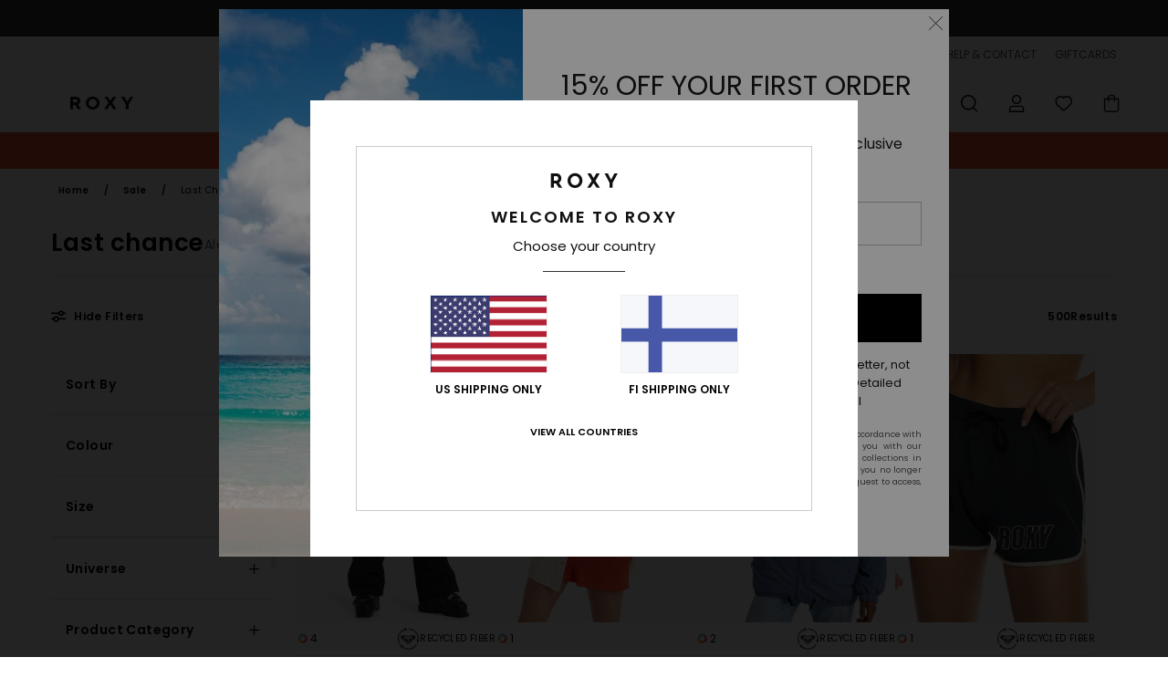

--- FILE ---
content_type: text/html; charset=utf-8
request_url: https://www.google.com/recaptcha/api2/anchor?ar=1&k=6LdbGqMhAAAAAEhO9hjAnVnXIn3cEFF79iDn8XAt&co=aHR0cHM6Ly93d3cucm94eS5maTo0NDM.&hl=en&v=PoyoqOPhxBO7pBk68S4YbpHZ&size=invisible&anchor-ms=20000&execute-ms=30000&cb=4w6xhgnbptt5
body_size: 48670
content:
<!DOCTYPE HTML><html dir="ltr" lang="en"><head><meta http-equiv="Content-Type" content="text/html; charset=UTF-8">
<meta http-equiv="X-UA-Compatible" content="IE=edge">
<title>reCAPTCHA</title>
<style type="text/css">
/* cyrillic-ext */
@font-face {
  font-family: 'Roboto';
  font-style: normal;
  font-weight: 400;
  font-stretch: 100%;
  src: url(//fonts.gstatic.com/s/roboto/v48/KFO7CnqEu92Fr1ME7kSn66aGLdTylUAMa3GUBHMdazTgWw.woff2) format('woff2');
  unicode-range: U+0460-052F, U+1C80-1C8A, U+20B4, U+2DE0-2DFF, U+A640-A69F, U+FE2E-FE2F;
}
/* cyrillic */
@font-face {
  font-family: 'Roboto';
  font-style: normal;
  font-weight: 400;
  font-stretch: 100%;
  src: url(//fonts.gstatic.com/s/roboto/v48/KFO7CnqEu92Fr1ME7kSn66aGLdTylUAMa3iUBHMdazTgWw.woff2) format('woff2');
  unicode-range: U+0301, U+0400-045F, U+0490-0491, U+04B0-04B1, U+2116;
}
/* greek-ext */
@font-face {
  font-family: 'Roboto';
  font-style: normal;
  font-weight: 400;
  font-stretch: 100%;
  src: url(//fonts.gstatic.com/s/roboto/v48/KFO7CnqEu92Fr1ME7kSn66aGLdTylUAMa3CUBHMdazTgWw.woff2) format('woff2');
  unicode-range: U+1F00-1FFF;
}
/* greek */
@font-face {
  font-family: 'Roboto';
  font-style: normal;
  font-weight: 400;
  font-stretch: 100%;
  src: url(//fonts.gstatic.com/s/roboto/v48/KFO7CnqEu92Fr1ME7kSn66aGLdTylUAMa3-UBHMdazTgWw.woff2) format('woff2');
  unicode-range: U+0370-0377, U+037A-037F, U+0384-038A, U+038C, U+038E-03A1, U+03A3-03FF;
}
/* math */
@font-face {
  font-family: 'Roboto';
  font-style: normal;
  font-weight: 400;
  font-stretch: 100%;
  src: url(//fonts.gstatic.com/s/roboto/v48/KFO7CnqEu92Fr1ME7kSn66aGLdTylUAMawCUBHMdazTgWw.woff2) format('woff2');
  unicode-range: U+0302-0303, U+0305, U+0307-0308, U+0310, U+0312, U+0315, U+031A, U+0326-0327, U+032C, U+032F-0330, U+0332-0333, U+0338, U+033A, U+0346, U+034D, U+0391-03A1, U+03A3-03A9, U+03B1-03C9, U+03D1, U+03D5-03D6, U+03F0-03F1, U+03F4-03F5, U+2016-2017, U+2034-2038, U+203C, U+2040, U+2043, U+2047, U+2050, U+2057, U+205F, U+2070-2071, U+2074-208E, U+2090-209C, U+20D0-20DC, U+20E1, U+20E5-20EF, U+2100-2112, U+2114-2115, U+2117-2121, U+2123-214F, U+2190, U+2192, U+2194-21AE, U+21B0-21E5, U+21F1-21F2, U+21F4-2211, U+2213-2214, U+2216-22FF, U+2308-230B, U+2310, U+2319, U+231C-2321, U+2336-237A, U+237C, U+2395, U+239B-23B7, U+23D0, U+23DC-23E1, U+2474-2475, U+25AF, U+25B3, U+25B7, U+25BD, U+25C1, U+25CA, U+25CC, U+25FB, U+266D-266F, U+27C0-27FF, U+2900-2AFF, U+2B0E-2B11, U+2B30-2B4C, U+2BFE, U+3030, U+FF5B, U+FF5D, U+1D400-1D7FF, U+1EE00-1EEFF;
}
/* symbols */
@font-face {
  font-family: 'Roboto';
  font-style: normal;
  font-weight: 400;
  font-stretch: 100%;
  src: url(//fonts.gstatic.com/s/roboto/v48/KFO7CnqEu92Fr1ME7kSn66aGLdTylUAMaxKUBHMdazTgWw.woff2) format('woff2');
  unicode-range: U+0001-000C, U+000E-001F, U+007F-009F, U+20DD-20E0, U+20E2-20E4, U+2150-218F, U+2190, U+2192, U+2194-2199, U+21AF, U+21E6-21F0, U+21F3, U+2218-2219, U+2299, U+22C4-22C6, U+2300-243F, U+2440-244A, U+2460-24FF, U+25A0-27BF, U+2800-28FF, U+2921-2922, U+2981, U+29BF, U+29EB, U+2B00-2BFF, U+4DC0-4DFF, U+FFF9-FFFB, U+10140-1018E, U+10190-1019C, U+101A0, U+101D0-101FD, U+102E0-102FB, U+10E60-10E7E, U+1D2C0-1D2D3, U+1D2E0-1D37F, U+1F000-1F0FF, U+1F100-1F1AD, U+1F1E6-1F1FF, U+1F30D-1F30F, U+1F315, U+1F31C, U+1F31E, U+1F320-1F32C, U+1F336, U+1F378, U+1F37D, U+1F382, U+1F393-1F39F, U+1F3A7-1F3A8, U+1F3AC-1F3AF, U+1F3C2, U+1F3C4-1F3C6, U+1F3CA-1F3CE, U+1F3D4-1F3E0, U+1F3ED, U+1F3F1-1F3F3, U+1F3F5-1F3F7, U+1F408, U+1F415, U+1F41F, U+1F426, U+1F43F, U+1F441-1F442, U+1F444, U+1F446-1F449, U+1F44C-1F44E, U+1F453, U+1F46A, U+1F47D, U+1F4A3, U+1F4B0, U+1F4B3, U+1F4B9, U+1F4BB, U+1F4BF, U+1F4C8-1F4CB, U+1F4D6, U+1F4DA, U+1F4DF, U+1F4E3-1F4E6, U+1F4EA-1F4ED, U+1F4F7, U+1F4F9-1F4FB, U+1F4FD-1F4FE, U+1F503, U+1F507-1F50B, U+1F50D, U+1F512-1F513, U+1F53E-1F54A, U+1F54F-1F5FA, U+1F610, U+1F650-1F67F, U+1F687, U+1F68D, U+1F691, U+1F694, U+1F698, U+1F6AD, U+1F6B2, U+1F6B9-1F6BA, U+1F6BC, U+1F6C6-1F6CF, U+1F6D3-1F6D7, U+1F6E0-1F6EA, U+1F6F0-1F6F3, U+1F6F7-1F6FC, U+1F700-1F7FF, U+1F800-1F80B, U+1F810-1F847, U+1F850-1F859, U+1F860-1F887, U+1F890-1F8AD, U+1F8B0-1F8BB, U+1F8C0-1F8C1, U+1F900-1F90B, U+1F93B, U+1F946, U+1F984, U+1F996, U+1F9E9, U+1FA00-1FA6F, U+1FA70-1FA7C, U+1FA80-1FA89, U+1FA8F-1FAC6, U+1FACE-1FADC, U+1FADF-1FAE9, U+1FAF0-1FAF8, U+1FB00-1FBFF;
}
/* vietnamese */
@font-face {
  font-family: 'Roboto';
  font-style: normal;
  font-weight: 400;
  font-stretch: 100%;
  src: url(//fonts.gstatic.com/s/roboto/v48/KFO7CnqEu92Fr1ME7kSn66aGLdTylUAMa3OUBHMdazTgWw.woff2) format('woff2');
  unicode-range: U+0102-0103, U+0110-0111, U+0128-0129, U+0168-0169, U+01A0-01A1, U+01AF-01B0, U+0300-0301, U+0303-0304, U+0308-0309, U+0323, U+0329, U+1EA0-1EF9, U+20AB;
}
/* latin-ext */
@font-face {
  font-family: 'Roboto';
  font-style: normal;
  font-weight: 400;
  font-stretch: 100%;
  src: url(//fonts.gstatic.com/s/roboto/v48/KFO7CnqEu92Fr1ME7kSn66aGLdTylUAMa3KUBHMdazTgWw.woff2) format('woff2');
  unicode-range: U+0100-02BA, U+02BD-02C5, U+02C7-02CC, U+02CE-02D7, U+02DD-02FF, U+0304, U+0308, U+0329, U+1D00-1DBF, U+1E00-1E9F, U+1EF2-1EFF, U+2020, U+20A0-20AB, U+20AD-20C0, U+2113, U+2C60-2C7F, U+A720-A7FF;
}
/* latin */
@font-face {
  font-family: 'Roboto';
  font-style: normal;
  font-weight: 400;
  font-stretch: 100%;
  src: url(//fonts.gstatic.com/s/roboto/v48/KFO7CnqEu92Fr1ME7kSn66aGLdTylUAMa3yUBHMdazQ.woff2) format('woff2');
  unicode-range: U+0000-00FF, U+0131, U+0152-0153, U+02BB-02BC, U+02C6, U+02DA, U+02DC, U+0304, U+0308, U+0329, U+2000-206F, U+20AC, U+2122, U+2191, U+2193, U+2212, U+2215, U+FEFF, U+FFFD;
}
/* cyrillic-ext */
@font-face {
  font-family: 'Roboto';
  font-style: normal;
  font-weight: 500;
  font-stretch: 100%;
  src: url(//fonts.gstatic.com/s/roboto/v48/KFO7CnqEu92Fr1ME7kSn66aGLdTylUAMa3GUBHMdazTgWw.woff2) format('woff2');
  unicode-range: U+0460-052F, U+1C80-1C8A, U+20B4, U+2DE0-2DFF, U+A640-A69F, U+FE2E-FE2F;
}
/* cyrillic */
@font-face {
  font-family: 'Roboto';
  font-style: normal;
  font-weight: 500;
  font-stretch: 100%;
  src: url(//fonts.gstatic.com/s/roboto/v48/KFO7CnqEu92Fr1ME7kSn66aGLdTylUAMa3iUBHMdazTgWw.woff2) format('woff2');
  unicode-range: U+0301, U+0400-045F, U+0490-0491, U+04B0-04B1, U+2116;
}
/* greek-ext */
@font-face {
  font-family: 'Roboto';
  font-style: normal;
  font-weight: 500;
  font-stretch: 100%;
  src: url(//fonts.gstatic.com/s/roboto/v48/KFO7CnqEu92Fr1ME7kSn66aGLdTylUAMa3CUBHMdazTgWw.woff2) format('woff2');
  unicode-range: U+1F00-1FFF;
}
/* greek */
@font-face {
  font-family: 'Roboto';
  font-style: normal;
  font-weight: 500;
  font-stretch: 100%;
  src: url(//fonts.gstatic.com/s/roboto/v48/KFO7CnqEu92Fr1ME7kSn66aGLdTylUAMa3-UBHMdazTgWw.woff2) format('woff2');
  unicode-range: U+0370-0377, U+037A-037F, U+0384-038A, U+038C, U+038E-03A1, U+03A3-03FF;
}
/* math */
@font-face {
  font-family: 'Roboto';
  font-style: normal;
  font-weight: 500;
  font-stretch: 100%;
  src: url(//fonts.gstatic.com/s/roboto/v48/KFO7CnqEu92Fr1ME7kSn66aGLdTylUAMawCUBHMdazTgWw.woff2) format('woff2');
  unicode-range: U+0302-0303, U+0305, U+0307-0308, U+0310, U+0312, U+0315, U+031A, U+0326-0327, U+032C, U+032F-0330, U+0332-0333, U+0338, U+033A, U+0346, U+034D, U+0391-03A1, U+03A3-03A9, U+03B1-03C9, U+03D1, U+03D5-03D6, U+03F0-03F1, U+03F4-03F5, U+2016-2017, U+2034-2038, U+203C, U+2040, U+2043, U+2047, U+2050, U+2057, U+205F, U+2070-2071, U+2074-208E, U+2090-209C, U+20D0-20DC, U+20E1, U+20E5-20EF, U+2100-2112, U+2114-2115, U+2117-2121, U+2123-214F, U+2190, U+2192, U+2194-21AE, U+21B0-21E5, U+21F1-21F2, U+21F4-2211, U+2213-2214, U+2216-22FF, U+2308-230B, U+2310, U+2319, U+231C-2321, U+2336-237A, U+237C, U+2395, U+239B-23B7, U+23D0, U+23DC-23E1, U+2474-2475, U+25AF, U+25B3, U+25B7, U+25BD, U+25C1, U+25CA, U+25CC, U+25FB, U+266D-266F, U+27C0-27FF, U+2900-2AFF, U+2B0E-2B11, U+2B30-2B4C, U+2BFE, U+3030, U+FF5B, U+FF5D, U+1D400-1D7FF, U+1EE00-1EEFF;
}
/* symbols */
@font-face {
  font-family: 'Roboto';
  font-style: normal;
  font-weight: 500;
  font-stretch: 100%;
  src: url(//fonts.gstatic.com/s/roboto/v48/KFO7CnqEu92Fr1ME7kSn66aGLdTylUAMaxKUBHMdazTgWw.woff2) format('woff2');
  unicode-range: U+0001-000C, U+000E-001F, U+007F-009F, U+20DD-20E0, U+20E2-20E4, U+2150-218F, U+2190, U+2192, U+2194-2199, U+21AF, U+21E6-21F0, U+21F3, U+2218-2219, U+2299, U+22C4-22C6, U+2300-243F, U+2440-244A, U+2460-24FF, U+25A0-27BF, U+2800-28FF, U+2921-2922, U+2981, U+29BF, U+29EB, U+2B00-2BFF, U+4DC0-4DFF, U+FFF9-FFFB, U+10140-1018E, U+10190-1019C, U+101A0, U+101D0-101FD, U+102E0-102FB, U+10E60-10E7E, U+1D2C0-1D2D3, U+1D2E0-1D37F, U+1F000-1F0FF, U+1F100-1F1AD, U+1F1E6-1F1FF, U+1F30D-1F30F, U+1F315, U+1F31C, U+1F31E, U+1F320-1F32C, U+1F336, U+1F378, U+1F37D, U+1F382, U+1F393-1F39F, U+1F3A7-1F3A8, U+1F3AC-1F3AF, U+1F3C2, U+1F3C4-1F3C6, U+1F3CA-1F3CE, U+1F3D4-1F3E0, U+1F3ED, U+1F3F1-1F3F3, U+1F3F5-1F3F7, U+1F408, U+1F415, U+1F41F, U+1F426, U+1F43F, U+1F441-1F442, U+1F444, U+1F446-1F449, U+1F44C-1F44E, U+1F453, U+1F46A, U+1F47D, U+1F4A3, U+1F4B0, U+1F4B3, U+1F4B9, U+1F4BB, U+1F4BF, U+1F4C8-1F4CB, U+1F4D6, U+1F4DA, U+1F4DF, U+1F4E3-1F4E6, U+1F4EA-1F4ED, U+1F4F7, U+1F4F9-1F4FB, U+1F4FD-1F4FE, U+1F503, U+1F507-1F50B, U+1F50D, U+1F512-1F513, U+1F53E-1F54A, U+1F54F-1F5FA, U+1F610, U+1F650-1F67F, U+1F687, U+1F68D, U+1F691, U+1F694, U+1F698, U+1F6AD, U+1F6B2, U+1F6B9-1F6BA, U+1F6BC, U+1F6C6-1F6CF, U+1F6D3-1F6D7, U+1F6E0-1F6EA, U+1F6F0-1F6F3, U+1F6F7-1F6FC, U+1F700-1F7FF, U+1F800-1F80B, U+1F810-1F847, U+1F850-1F859, U+1F860-1F887, U+1F890-1F8AD, U+1F8B0-1F8BB, U+1F8C0-1F8C1, U+1F900-1F90B, U+1F93B, U+1F946, U+1F984, U+1F996, U+1F9E9, U+1FA00-1FA6F, U+1FA70-1FA7C, U+1FA80-1FA89, U+1FA8F-1FAC6, U+1FACE-1FADC, U+1FADF-1FAE9, U+1FAF0-1FAF8, U+1FB00-1FBFF;
}
/* vietnamese */
@font-face {
  font-family: 'Roboto';
  font-style: normal;
  font-weight: 500;
  font-stretch: 100%;
  src: url(//fonts.gstatic.com/s/roboto/v48/KFO7CnqEu92Fr1ME7kSn66aGLdTylUAMa3OUBHMdazTgWw.woff2) format('woff2');
  unicode-range: U+0102-0103, U+0110-0111, U+0128-0129, U+0168-0169, U+01A0-01A1, U+01AF-01B0, U+0300-0301, U+0303-0304, U+0308-0309, U+0323, U+0329, U+1EA0-1EF9, U+20AB;
}
/* latin-ext */
@font-face {
  font-family: 'Roboto';
  font-style: normal;
  font-weight: 500;
  font-stretch: 100%;
  src: url(//fonts.gstatic.com/s/roboto/v48/KFO7CnqEu92Fr1ME7kSn66aGLdTylUAMa3KUBHMdazTgWw.woff2) format('woff2');
  unicode-range: U+0100-02BA, U+02BD-02C5, U+02C7-02CC, U+02CE-02D7, U+02DD-02FF, U+0304, U+0308, U+0329, U+1D00-1DBF, U+1E00-1E9F, U+1EF2-1EFF, U+2020, U+20A0-20AB, U+20AD-20C0, U+2113, U+2C60-2C7F, U+A720-A7FF;
}
/* latin */
@font-face {
  font-family: 'Roboto';
  font-style: normal;
  font-weight: 500;
  font-stretch: 100%;
  src: url(//fonts.gstatic.com/s/roboto/v48/KFO7CnqEu92Fr1ME7kSn66aGLdTylUAMa3yUBHMdazQ.woff2) format('woff2');
  unicode-range: U+0000-00FF, U+0131, U+0152-0153, U+02BB-02BC, U+02C6, U+02DA, U+02DC, U+0304, U+0308, U+0329, U+2000-206F, U+20AC, U+2122, U+2191, U+2193, U+2212, U+2215, U+FEFF, U+FFFD;
}
/* cyrillic-ext */
@font-face {
  font-family: 'Roboto';
  font-style: normal;
  font-weight: 900;
  font-stretch: 100%;
  src: url(//fonts.gstatic.com/s/roboto/v48/KFO7CnqEu92Fr1ME7kSn66aGLdTylUAMa3GUBHMdazTgWw.woff2) format('woff2');
  unicode-range: U+0460-052F, U+1C80-1C8A, U+20B4, U+2DE0-2DFF, U+A640-A69F, U+FE2E-FE2F;
}
/* cyrillic */
@font-face {
  font-family: 'Roboto';
  font-style: normal;
  font-weight: 900;
  font-stretch: 100%;
  src: url(//fonts.gstatic.com/s/roboto/v48/KFO7CnqEu92Fr1ME7kSn66aGLdTylUAMa3iUBHMdazTgWw.woff2) format('woff2');
  unicode-range: U+0301, U+0400-045F, U+0490-0491, U+04B0-04B1, U+2116;
}
/* greek-ext */
@font-face {
  font-family: 'Roboto';
  font-style: normal;
  font-weight: 900;
  font-stretch: 100%;
  src: url(//fonts.gstatic.com/s/roboto/v48/KFO7CnqEu92Fr1ME7kSn66aGLdTylUAMa3CUBHMdazTgWw.woff2) format('woff2');
  unicode-range: U+1F00-1FFF;
}
/* greek */
@font-face {
  font-family: 'Roboto';
  font-style: normal;
  font-weight: 900;
  font-stretch: 100%;
  src: url(//fonts.gstatic.com/s/roboto/v48/KFO7CnqEu92Fr1ME7kSn66aGLdTylUAMa3-UBHMdazTgWw.woff2) format('woff2');
  unicode-range: U+0370-0377, U+037A-037F, U+0384-038A, U+038C, U+038E-03A1, U+03A3-03FF;
}
/* math */
@font-face {
  font-family: 'Roboto';
  font-style: normal;
  font-weight: 900;
  font-stretch: 100%;
  src: url(//fonts.gstatic.com/s/roboto/v48/KFO7CnqEu92Fr1ME7kSn66aGLdTylUAMawCUBHMdazTgWw.woff2) format('woff2');
  unicode-range: U+0302-0303, U+0305, U+0307-0308, U+0310, U+0312, U+0315, U+031A, U+0326-0327, U+032C, U+032F-0330, U+0332-0333, U+0338, U+033A, U+0346, U+034D, U+0391-03A1, U+03A3-03A9, U+03B1-03C9, U+03D1, U+03D5-03D6, U+03F0-03F1, U+03F4-03F5, U+2016-2017, U+2034-2038, U+203C, U+2040, U+2043, U+2047, U+2050, U+2057, U+205F, U+2070-2071, U+2074-208E, U+2090-209C, U+20D0-20DC, U+20E1, U+20E5-20EF, U+2100-2112, U+2114-2115, U+2117-2121, U+2123-214F, U+2190, U+2192, U+2194-21AE, U+21B0-21E5, U+21F1-21F2, U+21F4-2211, U+2213-2214, U+2216-22FF, U+2308-230B, U+2310, U+2319, U+231C-2321, U+2336-237A, U+237C, U+2395, U+239B-23B7, U+23D0, U+23DC-23E1, U+2474-2475, U+25AF, U+25B3, U+25B7, U+25BD, U+25C1, U+25CA, U+25CC, U+25FB, U+266D-266F, U+27C0-27FF, U+2900-2AFF, U+2B0E-2B11, U+2B30-2B4C, U+2BFE, U+3030, U+FF5B, U+FF5D, U+1D400-1D7FF, U+1EE00-1EEFF;
}
/* symbols */
@font-face {
  font-family: 'Roboto';
  font-style: normal;
  font-weight: 900;
  font-stretch: 100%;
  src: url(//fonts.gstatic.com/s/roboto/v48/KFO7CnqEu92Fr1ME7kSn66aGLdTylUAMaxKUBHMdazTgWw.woff2) format('woff2');
  unicode-range: U+0001-000C, U+000E-001F, U+007F-009F, U+20DD-20E0, U+20E2-20E4, U+2150-218F, U+2190, U+2192, U+2194-2199, U+21AF, U+21E6-21F0, U+21F3, U+2218-2219, U+2299, U+22C4-22C6, U+2300-243F, U+2440-244A, U+2460-24FF, U+25A0-27BF, U+2800-28FF, U+2921-2922, U+2981, U+29BF, U+29EB, U+2B00-2BFF, U+4DC0-4DFF, U+FFF9-FFFB, U+10140-1018E, U+10190-1019C, U+101A0, U+101D0-101FD, U+102E0-102FB, U+10E60-10E7E, U+1D2C0-1D2D3, U+1D2E0-1D37F, U+1F000-1F0FF, U+1F100-1F1AD, U+1F1E6-1F1FF, U+1F30D-1F30F, U+1F315, U+1F31C, U+1F31E, U+1F320-1F32C, U+1F336, U+1F378, U+1F37D, U+1F382, U+1F393-1F39F, U+1F3A7-1F3A8, U+1F3AC-1F3AF, U+1F3C2, U+1F3C4-1F3C6, U+1F3CA-1F3CE, U+1F3D4-1F3E0, U+1F3ED, U+1F3F1-1F3F3, U+1F3F5-1F3F7, U+1F408, U+1F415, U+1F41F, U+1F426, U+1F43F, U+1F441-1F442, U+1F444, U+1F446-1F449, U+1F44C-1F44E, U+1F453, U+1F46A, U+1F47D, U+1F4A3, U+1F4B0, U+1F4B3, U+1F4B9, U+1F4BB, U+1F4BF, U+1F4C8-1F4CB, U+1F4D6, U+1F4DA, U+1F4DF, U+1F4E3-1F4E6, U+1F4EA-1F4ED, U+1F4F7, U+1F4F9-1F4FB, U+1F4FD-1F4FE, U+1F503, U+1F507-1F50B, U+1F50D, U+1F512-1F513, U+1F53E-1F54A, U+1F54F-1F5FA, U+1F610, U+1F650-1F67F, U+1F687, U+1F68D, U+1F691, U+1F694, U+1F698, U+1F6AD, U+1F6B2, U+1F6B9-1F6BA, U+1F6BC, U+1F6C6-1F6CF, U+1F6D3-1F6D7, U+1F6E0-1F6EA, U+1F6F0-1F6F3, U+1F6F7-1F6FC, U+1F700-1F7FF, U+1F800-1F80B, U+1F810-1F847, U+1F850-1F859, U+1F860-1F887, U+1F890-1F8AD, U+1F8B0-1F8BB, U+1F8C0-1F8C1, U+1F900-1F90B, U+1F93B, U+1F946, U+1F984, U+1F996, U+1F9E9, U+1FA00-1FA6F, U+1FA70-1FA7C, U+1FA80-1FA89, U+1FA8F-1FAC6, U+1FACE-1FADC, U+1FADF-1FAE9, U+1FAF0-1FAF8, U+1FB00-1FBFF;
}
/* vietnamese */
@font-face {
  font-family: 'Roboto';
  font-style: normal;
  font-weight: 900;
  font-stretch: 100%;
  src: url(//fonts.gstatic.com/s/roboto/v48/KFO7CnqEu92Fr1ME7kSn66aGLdTylUAMa3OUBHMdazTgWw.woff2) format('woff2');
  unicode-range: U+0102-0103, U+0110-0111, U+0128-0129, U+0168-0169, U+01A0-01A1, U+01AF-01B0, U+0300-0301, U+0303-0304, U+0308-0309, U+0323, U+0329, U+1EA0-1EF9, U+20AB;
}
/* latin-ext */
@font-face {
  font-family: 'Roboto';
  font-style: normal;
  font-weight: 900;
  font-stretch: 100%;
  src: url(//fonts.gstatic.com/s/roboto/v48/KFO7CnqEu92Fr1ME7kSn66aGLdTylUAMa3KUBHMdazTgWw.woff2) format('woff2');
  unicode-range: U+0100-02BA, U+02BD-02C5, U+02C7-02CC, U+02CE-02D7, U+02DD-02FF, U+0304, U+0308, U+0329, U+1D00-1DBF, U+1E00-1E9F, U+1EF2-1EFF, U+2020, U+20A0-20AB, U+20AD-20C0, U+2113, U+2C60-2C7F, U+A720-A7FF;
}
/* latin */
@font-face {
  font-family: 'Roboto';
  font-style: normal;
  font-weight: 900;
  font-stretch: 100%;
  src: url(//fonts.gstatic.com/s/roboto/v48/KFO7CnqEu92Fr1ME7kSn66aGLdTylUAMa3yUBHMdazQ.woff2) format('woff2');
  unicode-range: U+0000-00FF, U+0131, U+0152-0153, U+02BB-02BC, U+02C6, U+02DA, U+02DC, U+0304, U+0308, U+0329, U+2000-206F, U+20AC, U+2122, U+2191, U+2193, U+2212, U+2215, U+FEFF, U+FFFD;
}

</style>
<link rel="stylesheet" type="text/css" href="https://www.gstatic.com/recaptcha/releases/PoyoqOPhxBO7pBk68S4YbpHZ/styles__ltr.css">
<script nonce="1iH2nKJWTd8oUMABKekjaA" type="text/javascript">window['__recaptcha_api'] = 'https://www.google.com/recaptcha/api2/';</script>
<script type="text/javascript" src="https://www.gstatic.com/recaptcha/releases/PoyoqOPhxBO7pBk68S4YbpHZ/recaptcha__en.js" nonce="1iH2nKJWTd8oUMABKekjaA">
      
    </script></head>
<body><div id="rc-anchor-alert" class="rc-anchor-alert"></div>
<input type="hidden" id="recaptcha-token" value="[base64]">
<script type="text/javascript" nonce="1iH2nKJWTd8oUMABKekjaA">
      recaptcha.anchor.Main.init("[\x22ainput\x22,[\x22bgdata\x22,\x22\x22,\[base64]/[base64]/[base64]/[base64]/[base64]/UltsKytdPUU6KEU8MjA0OD9SW2wrK109RT4+NnwxOTI6KChFJjY0NTEyKT09NTUyOTYmJk0rMTxjLmxlbmd0aCYmKGMuY2hhckNvZGVBdChNKzEpJjY0NTEyKT09NTYzMjA/[base64]/[base64]/[base64]/[base64]/[base64]/[base64]/[base64]\x22,\[base64]\x22,\x22w6vCvcOvwqwewr8hW0zCjsO+JC8GwofDo8KtXDQlfsKUEHzCg1oWwrs+CMOBw7gBwpV3NUZ/[base64]/CuMO/ME/Dj8KCTAvDq8OTQyrCnMOZSVjCtXs6DMKjWsOLwpXCpsKcwpTCikfDh8KJwotRRcO1wrZkwqfCmkHCmzHDjcK2CxbCsCbCmsOtIH/DvsOgw7nCl0VaLsOPVBHDhsKAbcONdMKBw4EAwpFWwrfCj8KxwrjCo8KKwooHwq7CicO5wpXDg3fDtGB4HCpuQypWw4FaOcOrwoVGwrjDh0APE3jCqHoUw7UTwod5w6TDvwzCmX8Qw4bCr2sCwrrDgyrDskFZwqdSw54cw6AYdmzCt8KIasO4wpbCu8O/wpxbwohMdhwhQyhgf3vCsxEgf8ORw7jCmg0/FTTDjDIuZMKrw7LDjMKFQcOUw653w6Y8wpXCgSZ9w4RsJwxmbjdIP8OgGsOMwqBBwo3DtcK/wqlrEcKuwppBF8O+wrU7Py4zwpx+w7HCmMOBMsOOwrzDncOnw67Cr8OtZ08TLT7CgR1ALMOdwqzDiCvDhx/[base64]/RG3CvcKVC3XDp8O1VGF6Skh6wrjDhhMCwoQew4N2w5YLw5RUYRfCinoEGcODw7nCoMOySsKpXBjDlkE9w4cwworCpMOFV1tTw7bDgMKsMU/DpcKXw6bCgn7DlcKFwpQiKcKaw7RHYyzDksKtwofDmgPClTLDncOxKmXCjcOgd2bDrMK3w4slwpHCjQFGwrDCu07DoD/Dp8O6w6LDh0siw7vDq8KmwpPDgnzCg8K7w73DjMO3Z8KMMzwVBMOLfHJFPmYxw55xw6LDjAPCk03DmMOLGwvDjQrCnsO9CMK9wpzCnsOnw7ECw5LDpkjCpGoxVmk9w6/[base64]/CskMGw6vDngrDgAUdDj13woEAasKQw5TDjnLDs8KCwqbDnBIyAMORR8K+C0nDuA/CmCgCMg3Dp3xSHMOmKS3DisOMwqNiT0/CoEnCjRDCpsOZNsK9EsOUw6vDssOewoMFKgBbw67CqsKfbMONGC4Rw6QDw4PDvCI9w47ChMK/wq7CiMOAw5kKM0ZyE8OzcsKaw63CjsKmIS3DhsKrw64ifcKPwqN4w7ENw6XCk8OhGcKAOU9BXsKTQwLCucKnKkRVwogqwo5cQcOiEcK/UyJ8w48Aw47CuMK2XQDDqcKbwpHDoVQIJ8KdYTNZGcOgIgzCusOITsKeSMKZAW/CqzTChcK/[base64]/wrlPHcK0UDXCh8OMSBTDuUcvwqY5dcKFD8K3w50mecOdDATDmwlRwrAlw6p7RyZLDcKcbsKfwqRqesKdRcK/Z1h0wpzDkwbDvsKawpFTDEA/cw07w4vDisO6w6fCucOqEEjCp2tJUcOPw5EDXMKew6zDoTU1w6HCqMKuOyFBwo0wUcO6AsKewoJIHlfDtiRgRcO1JTTCh8OyDcOYRAbDlm3Cp8KzSTc/wrlFwp3CswHCvjrCtW/Cs8O1wobCgMKOHsO2w5d4JcOYw6A3wptFY8OhNS/[base64]/DmCMjTMKNw60rwoxNw7NBw4NYwo3CkQ5yfMKRKMOowqs8wp7DmcO7AsK2awjDnMK/w7nCsMKSwoxiAcKUw6zDjjION8KSwpgeflJNf8OewplkBTBDwrMewrBGwq/Dh8O4w6pHw6FZw5DCshl7e8KTw4DCvMK9w7fDkAzCssKPOWY2w7EHGMK+w6FpFl3Cv03Cm2YSw6TDhifDoGHCisKhWMOKwp1UwrTCq3HCmm3CocKIfzfDgsKqTMOFw7LDiE8wFWHCg8O/W3LCm3daw5/DtcKVeUPDmcKawqAgwrhaOsKrMcO0W3nCt2HDlBoIw5lWYXbCosKPw5LCn8OowqLCtcOYw4J0wppXwoTCnsKbwrTCgsOtwrkGw5rClzfCgHBSw7vDn8KBw5LCnsOdwq/DlsKPCUXDlsKdf0MwBMKBA8KCXi/CisKLw5dBw7HCncOqw4DDjjF9dcKWAcKRwqLCqMOzKyfDo0F4w6DCpMKkwqrDrMORwqwNw4Jbwp/DnsOvwrfDlsKZAsO2WBDDlcOEBMOISG3DocKSKHLChcODSErCn8OxYcO+NMOcwpMew7wLwr1swr/DkDbCmsODYMKzw6vDnyTDghxiNAXCsUYDd3PCuWLCv1LCth3DvsKFw4FDw7PCpMO5wr4Mw4gkcHQQw4wFDMO1LsOGN8KGw4sow7oIw5jCuUnDq8KmYMKow6/Cg8Oxw4pIZ1bClRHCosOywrjDmGM1ajxHwqleEcKfw5Q3TsOiwolRwr8Tf8OxK09gw5HDs8K8AMOWw6BTIw3DmBnDlgXDpSxHdEzCoDTDnsKXd1AowpJDwpnCnxhDZSBceMKYTHrCu8OWRMKdw5JPRcKxwoktw4jCisO4wrwow7oow6UnUcKaw4UyDVjDtnJEw4wew6/[base64]/Y0dbwqjDgBgLLTRSecOBw7dRdcKGwojDg0jCnEhqeMKTEBHCrsKqwo3DoMKIwo/Dn2lifAgiSx55O8KUwqxBHH/DkMK9CMKJfmXDkxDCvDLCjsO0w6zCqAPDpsKFw7nCiMOKF8OFF8K2LVPCi3AlccKWwpbDkcKKwrnDpMKHw5lRwoFqw4LDpcKuXsOQwrfCpkrDoMKgQ0/[base64]/DjcKfw7IrAcO0wrHDqkrDrELDhsKVaGs5d8ORw77Dn8KbGmdjwpHCvsK9wqE7AsOYw4rCoGZowqrChFQ0w6jDvwwUwotONcKAwroFw5dLW8K8QD3CjjpFVMK/woHDn8OGw4nCh8K1w4pgSW3Cu8ORwqjClQhKZsO4wrJhQ8Olw4NIQMOSwoLDmhE8w4lEwqLCrAlCX8OLwp/DrcOdacK5wprDlsKoUsOSwpbCvwEXWGMgbCjCg8OXwrllL8OQN0B2w6DDtjnDuzbDggIMV8K2wooWeMKZw5IrwrbDu8KuPGLDsMO/YkPCjjLCocKFVcKdw5fCsWtKwoPDmsO3w7/DpMKawofCpnQ7PcOeLEVFw7fCqsKXwr/DrcOVwpzDu8OUwoApw4lXbsKww5HCiiYhQF8Nw4kGUcKWw4DCtsKYw6hfw63CrMOSScOowpDCi8O0VmLCgMKkwqY5w6gaw6N2WGo6wodpJ3EgKsKRMmnCqnh9GDopw5zDmsOcN8O4B8OPw4UBwpV/w4LDpcOnwrjCr8KidFLDnGLCri1uRE/CsMK8wqpkFTdYwo7Cjx1FwrrChsKSLsOBwogSwoxuw6JmwpVSw4TDpUnCuwzDqhDDriHClBV0YsOMCcKSUBvDriDDmAkiO8KMwrDCpMK7wrg/McOkI8Olw6HCq8OwBkPDrMOLwpQ1wopaw7zCkcOxS2bDlMKmBcOUwpDCncKfwooKwr8gKRbDg8KWVQnCnDHCjVgtcGhwfcKKw43CgktxGn7DjcKEVsO4EMOBTzgaGnogUxbCqFPClMKsw7TCnMOMwr1fw57DsSPCiznCpSfCs8OEw6rCksOcwpttwrJ/KGZiUGsMw6nDhwXCoCfCgXvClsK1EBhGTVJlwqUAwrhZUMKIwoMkc2HCucKaw5bDqMKyTMOZLcKqw5fCkMKmwrnDsTfCtMOzw5LDhcOsFkk0wrbCjsObwrjDuCZew5/DpcK3w6bCqTIIw6k8I8KyXyXCgMKEw58hTcK7IlnCvy96Ixx8Z8KEw4IcLQPDq0nCnCJ2OV9mVxrDhMOuwpzCk1rCpAImRy9+wqgiOX4dwqHChsKpwo1Hw7Rjw5bDlsKiwo0Iwp0Fw6TDowTCrHrCosKGwrXCoBHCumfDgMO3wrYBwqxFwpd2NsOqwq/Csx8oYsOxw4gGV8K8C8OJNsO6LwtLa8KaUMOCZ1USSGxsw7pBw63Dt14PRcKlPUIpwqYrYUrDuyDDqMOtwoQNwr/CssKkwrjDs3rCu3k6woMLUMOyw50Qw6rDmsOZS8K2w7vCvQwhw7IUB8OSw6wiRUgQw67Dv8KJKcOrw6E3agnCssOiTsKVw5jCscOlw7ZcC8OIwqnCm8KfdMK7Rz/DqsOqw7bCqhfDuy/Cn8KBwojCk8O1fMO6wp3CgMOQb3DCl2fDoC3DmMO0wpxgwpnDugIZw7lywppSIcKCwrHCjCPDocKNG8KobDIcMMK/GhfCvsO0F39DKsKACMKfw7ZCw5XCvx96AMOzwqcrLAnDhcKiw6jDtMK/wrxyw4zCsUNya8K1w5RwURfDmMKoRsKDwpHDosODWcKUZMOZwr8QRnc0worCsT0LScK8wqvCsDpFT8KwwrRzw5crKAk9wpZfFz8xwoNlwoE3SwVUwpHDucKuwpAVwqZJNi7DkMOmES3DtMKIBMOdwrPDghgqQcOkwo9GwoQIw6RowpZBCFLDnSzDscK/DMO+w64oZcKkwpbChsKFwpgHwqBWdh8VwpnCpsOOOiRfbD3CgcOqw4Yhw4x2dSMew67CqMO5wpPClWjDksOvwrcLFsOZYFZGLSRfw43Dq0DDnMOgWsK0wocJw5pOw4xkVDvCpGR5PkZmeFjCsy/CocOjwqQ6w5nCuMOeGMOVw7luwovCiAXDrRLCkzApWS1/P8OkJ3VFwqrCqlQ2M8OPw6tBQV/Dg2ROw4YKw5F5cCLCqSxxw4fDjMKGw4FSVcOWwpw5SAHCkjJnBgN+woLCtMOlUkMDwo/DrcKiwrfDuMOzT8ORwrjDhsO0wokgw7XCl8OqwpovwpjCrsKyw7vCmg8dwrPCixbDnsKIIUjCrBnDghLClDl/[base64]/DoiPCo8OyVD4Lw69zw44RwokcPcK3w68uB8K9w7TCmMKvd8O5VgBHwrPCnMKHGUF5Gm/Du8Opw7zCi3vDkljCs8ODDTbCi8KQw4bCli5HccKXw7c9E3gSZsO9wqnDhQ/DiFIUwot3TsKpZANgwpvDlsO6T1keTQnDl8KOH1rCgS/CoMK9NsOaRUkSwqxzUsKiwoXCtjtgDsO0G8K0MUbCmcOdwpprw6vDuXfDuMKuwq0daAwfw47CrMKSwoZpw7NHMMOUYxdEwqzDrsKWNBHDmADCuVFhbMONw594LsOjR2d8w5PDniNFesK3S8OkwpTDgMOVSMKAw7HDnETCr8KbEG8rLx8/SDPDmxfDksOZLsK/[base64]/wqLDrTLCksO3woLCkMObEAzCtRUVf8OgK37ChsOkOsOrQ1jCvcOkdcKBHcOAwpPCvR8kw5AFw4bDjMOowogpbTXDncOqwq4nFQwpwoNPD8KqGifDqcOrYn1jw4/[base64]/[base64]/Chz/DmMO2wrbCrcOAwqIMG2bCjUhRLMOQaMKwa8KUNcO1Q8Krw5FtExfDnsKEa8OwcABFK8Kpw4I7w6LCu8Kwwpcyw7nDucO4w7zDlmkvVXwQFzlPG23DgMOLw7HDrsOCegwCLRrCj8KdIm1Tw6JPHUluw4EKVhp9KMK/[base64]/CsMOCQMKQw4paQsKEwpFMbMKywrANRmvDmcOjw5nCh8Onw6EGcQNVwr/[base64]/[base64]/DjcK7ayHCvyp3w5HDnTbDunkYwrdWw5rCjVQ8QzU7w7fDtW5jwqXDmMKIw7IPwrMbw6nCh8KudnEcKSbDgm10YcOaAMOaSVrDlsORe1F0w7/[base64]/DpkhtQG5iw6l/wpp9IHJ4Zlt3w4oTw6JQw7PDulgPHXPChsKpw4Baw5gCwrzCl8KdwrrDmMK8f8OKUCtqw6YawoMPw7oEw7cmwoDDgx7ChFnCn8Ocw6E6PXZ6w7rDtsK+asK4Q385w6wFGQRVRsOJQUQ4b8KPfcO6w7TDlsOUR1jCusO4HlJcDFpIw4/Dn2vDh1jCvgElQ8OzejnCqGhfb8KeGMOwM8Oiw4zDoMK9CTMyw6zCqMKXw5w9cUxjXFPDkRx9w5XCqsK6d1bCoEBHETTDu1nDgMKfJgVsLWbCjEFzw7kbwofCh8OwwojDt2PDqMKfDsO+w5rCuBslwqrDsnfDqX0/XEjCoQNBwq8EPMKrw6Qiw7pwwrQFw7Qzw7JgPMKIw440w6TDkhU8SCjCu8OcZ8OrOsOdw6gjJ8ORaSPDvAZtwr/DjT7DkXdywow+w6QJXx45El7DvxPDmcKSNMOBXxfDicKzw6dNWBN4w73CsMKPeC7Doh5hw6jDucKJwo3DiMKfFsKRcW9/XCxdwp4Tw6Jvw412w5XCpGHDs1/Dowlsw4nDhl85wpsoY0p/w6zCminDk8KYAyxVeGPDp1bCncKWH2/CmcOCw7pJDB8CwpIMVMKmMsO1woxMw7AQS8OuX8KhwpZFwpHCnHjCncKuwqQBYsKSw4x7TmjDunJMfMOZT8OATMOwRsKzdUXDsibClX7DjXnDsBbDtsOww6tnw6cLwpHDmMKBwrrCjG1KwpcgLMOGw5/DscKNw43DmBQdS8OdesKow65pEEXCmcKbw5U/[base64]/CsV3DgsKiYcKxw6R0RxwjwqNRdXA7VsOQfkEIwpTDhABjwqxta8KVEwooE8Orw4DDk8KEwrDDvcOXZMO8wpUZX8K1w47DvcK9wq7CjlRRAxfDqUsDwpnClX/Dh24rwoQEbsO9wqPDvsOKw4nCh8O8GmTChAARw73Dr8OPKcOrw6k/w5/[base64]/Cgg/DoSJSUcKLwosWWcOcw7ULcXTCm8OpMidQEsKqw6rDvTvDrSE+ClFJw5TCrsOVYMOYw5pewoNCwqgkw7hmL8K5w67DrcOXFSHDtsO5wpzCm8O4NHnCm8KjwprCkEjDoV7DuMOFbxoAYcK/w5dow4/DsXvDscKZF8OodyTDpFbDqsKyO8OOAFAVwqI/[base64]/[base64]/[base64]/w73DhQ/Dq8KVScO0w68HfVrCsMOvbzgmw7lJw6rCgcOuw4/[base64]/ChMO5Yw/Co8K5wpIEcV7Dl8Ovw6x5wqZpAcOOHMK0Ni3Cj3VMC8KEw7fDpB1mXMOJGsOhw5YZacOBwps0M14Bw6gwM0DCncOBw50FR1jDgVdsAxrCox41CMOSwqHClCAew4/Dv8Khw5s2CMKiw77Dg8OXDMOVw7XDpmbCjE89LcKKwpMewpxECcKuwokhecKuw6LColt/NBPDpAk7SVN2w4TCrV3CgMKyw5zDnV9LIcKvMxnCknTDngbDqSnDohDCjcKMw7rDhwYmwpIEBcONwofConLCpcOiacOew4DDvSoxTmbDisOjwpnDtmcvMn/DmcKOVcK+w54wwqLDisKyVwrCiHHCoBLCpsK8wqfDoF9nW8KUEMOpKcK3wqV4wrnDnDfDjcOkwoQkJMKlf8KOMMKIYsK/wrlHw6F7w6IoVcOuw77Du8Ocw5YNwqLDkcOiwrphwosiw6AUw4zCnABQwps/wrnDjMKzw4fCkgjCh33CvhDDsRfDn8OKwqfDssOWwqd+K3M8H2IzEFLCilvCv8OWw4/DncK8bcKVw61ENTPCv1sMdnjCmG5zFcOIK8O+fDrCqF/DuQbCt3TDhF3CjsOJEWRfw47DtsKgLVnCg8K1R8Orwo1hwpbDncOgwoPCi8OrwpjDp8O0McOJdF3DtMOEfVwrwrrDh33Cj8O5E8KzwqtEwobCm8Ojw5AZwoLCq0YsOsOgw7wfElEjYFg/TGwQfMOUw6d9Wh/DvW3CmCcaA07CtMO+w7tJcjJOwowEWGFQKwdXw6Rjw7EIwrJZwojClSHCl23Cnx7DuCTDmGg/[base64]/DtMKvUk7Cs8KYwqTCt2PDkDXCqB5pwq0mG8OIXMKwwovChhPCpcORw5tuG8K0wpDCv8K+XUYOw5nDnFHCssO1w7tZw7VEDMKLD8KxI8OeYTw5w5B6DcK7wp/CpEbCpzVfwrXClcKjNsOSw6AcRcKoWyMJwqRDwq84ZMKhPsKNY8Oaez58wovCnMOjMkI4ZEhyPG5bTzfDmSAnU8OAD8OuwqPDkMKyWjJVB8OtNSoNX8K1w4fCtRR0w5VEWRvCvVNoS0/Dh8Oaw6vDicKJJFPCrVpcPxjCpzzDo8OcI1zCq2M4w6fCocOhw5PDhhPCrEwIw6fCrsO/wrw7w4XDncOkY8OJU8Kkw67DgcKdJBMxDErCksOzK8KrwqhJJsKICE3Du8OjKMK9Ny7DpnzCssO7wqPCs0DCjMO/D8OZw7fCgSULBR/DqDQOwrvCtsKGIcOmcsKXAsKSw5PDul3Co8OCwr7DtcKZO3Bow63CnMOKw6/[base64]/[base64]/EiJQAVLDi8OywoQeFcKsw6EYQcKhdBHCuyXDs8KvwpvDuWUGw6fCnTZdHsOIw4zDiVh8RcOAZ0PDhcKQw7PDicKcO8ONXsOewpnCiynCsCVhKArDq8K8K8O0wr3CoRzDgcKew6UYw4nCtUnCuX/CkcOZSsO2wpEeQcOKw67DrMOWw7FewqrDhWvCtQ5pfD00DXowfsOXWHbCiCzDisOowqDDp8ODw4Uow4bCnCdGwplGwp/[base64]/[base64]/Ck04+DzzCh8OFw73DngBMZcOYw4AYw4bCucKAwo7DvsKNJMKmwqNHJ8O6SsKfccO+PGgOwoXCnMKtPMKHJClJVcKqOijDicOkw7AYZCbCnXnCpyjCoMOvw7zDnzzClgDCh8OJwqMFw5JRwqg/[base64]/wpp0UVxQwrJjRHzCtUzCg8OvCA0mwqbDmBYbX1cld2I+GCLDgSc+w5chw7YeCsK6w40racOFVsO+wpNbw7x0Thd+wr/CrUI9wpZ/E8OBwoYPwq3Dmw3DoHcrJMOSw7Ztw6F/[base64]/CqBhkw7DDuMOpcC1rc1TDlzHCvQEZZRN6w4JYwroAHsKBw6zClcK1WnslwoVKcjfCl8KAwp8MwqZ0wqrCmW3DqMKWIRDCjxdvV8OETwLDmG0zb8Krw6NAN30icsOgw6JqAsKJP8OFNCFAKn7CnsOmJ8OtSl3DqcO2Py3CjyzCnzMYw4zDk3gBYsOEwoPCslhaXSt2w6/Ct8OHRAo1IMKKHsKzwp/ColjDo8O5F8KTw4xVw6fCkMKcwrfDv1bCmm7DscOkwpnChnbDpDfCrsO1w4wgw71KwolJETk2w73Cm8KZw5s2wpbDucKNXsONwrVLBMKew5A/O3PDpEEhw64Aw6t+w5wowpfDucOxe27DtmzDui/[base64]/[base64]/DjsKAw514NRjCnMOWw7/Cpz3DiCDCqcOLFsK5wrvDlWfDjmjDmWTCg2kIwrUNUsOjw73Cs8Odwpg7wpvDjcOBRCRJw4xyXMOgeUN5wokhw6bDuHpoclfDljjChcKQw6xgVMOawqccw78pw4fDnMKhDH9awpnCr0o6dcKxH8KMaMOqwrPCqX8oQsKAwoLCnMOwPE9cw7rDlcO/wp9aT8O6w4HCvBkfaWfDhxTDt8Ohw7ISw5fDnsKxwovDhT/CrUnDpizDsMObw7QWwqBOB8KOwqhnF38de8KWHkVVPsKSwqxAw5LCsi3DjCjDoX/DjcO2wqDCvHzCrMKuwrzDtTvDnMOsw4bDmH8Qw4x2w5Nhw7dJYHohR8K7w4cTw6fDucKkwo7CtsKmQxLDkMK+WDxrWcKrWcKHW8K2w4oHGMKIwphKFBvDtMK4wpTCtVdKwqLDnCbDpQLCgzxKPzM1wr/[base64]/CiQvCl8K5w5MrWwnCtnBcN1DCmX4Qw4HCtWlZwpDCpcO1W2TCucOfw7jDuxEoEG8bw5tOcU/DhnQ6wqbDvMKRwq3Drj7ChMOJMG7CuHbCuXRxCCgtw7JMZ8ODKMOYw6fDnRbDkUHDuHNZUFI2wroQA8KHwoFLw5o+X3FBM8OcVVrCpcOTc34Ew4/DsE/[base64]/DlsK5ImQXG8KHw43DrnpdwoPDlMOawovDssK6Mh/[base64]/CvsOGw5oWwqI2wq/CjMKbacOZOMOQBMKpIMKVw7MiFC3ClmrDicOBw6EHfcOdIsOPAzTDj8KMwrwKwofCgyrDtV/CtsK7w5UKwrMURMOPwpzCj8OXXMKhN8Oaw7HDiFAfwp9SQzcXwocXwphTwpAdb30EwrbCnncaUsKTw5pmw6TDsljCtw5HKHbCnmrDicO3w6FMwqPCpjrDicOswo/Cv8ObaDR4wp3DtMOdf8O9wprDqjvCji7CscKfw7LCr8KbJmbCs2rDn0PCmcKqR8O6IXdGWwY1w5bCuQFPw4zDmcO+R8OTw6LDnEhGw6Z7f8KXwqoYIBR3BjDCi2HChBJPT8K+w41+UcKpwrM+ew7Cq0Ezw5/DnMK4LsKjVcK3NcKwwoPCvcKOwrgTwqQSPsO6enLCmH5Uw53CvhPDjgdVw7IfGsKuwpdYwofCoMOXwrhEHBAMwp3Dt8OiZXnDlMKrQcKNwq8nw5gZUMOCPcO/f8Kdw4QLIcOuLAjDkyEnS3wdw7bDnXUNw7nDt8KffcKrfsKqwrPDg8O2LmrDjsOPBz0Zw6DCr8KsHcKhJm3DrMKeWTHCj8OPwp5/[base64]/CjgnDmSHCvVvCqzjDn3RuwpYXwpvDtsODw4p9wok9JMKbOXF3wrDCtsOgw4bCo04Pw55Cw5vCtMK3wp53LXHDr8KbfcOPwoIRw6TDkMO6McK5DSh8wqdCf0hmwoDCp2vDsT3CkcO3w4o+JnXDisKGNsOqwpMoPXDDkcO0J8KBw7/[base64]/TcK4DCrDo8OSwqTCssKFw6ZEbEolASxdw5zCpDk5wqk6aEfCoXjDqsK0I8Otw4vDuRlcX0fCh03Dq3bDqsOFOMKTw6XDgBzCmS7CusO9a1t+SMKDIMOicXoiKDtfwrHDvGZPw4/CncKYwrIXwqXDu8KLw7pKEFYSGsO6w7vDqzVFF8O5WRATJCAyw48LLsKrwo3DuhJsNERhKcObwrlKwqghwo3ClMOtw7VdQcODQsKBEAXDosObw4UjZMK9Cj9mfcO+GS/[base64]/[base64]/E8O+w6XChsOTwr/CjCTDhsKSdMKgwro5wofDocKhw7HCkMKCQ8KjR2ddcsKoKy/CtzPDvsKlE8O9wrHDiMOCPAEwwpjDqcOLwrEwwqfCpx7DjsOmw43DscOMw5XCqcO1wp8QMA18ETLDmW4uw7wOwpBYCV0AYVPDhMOrw4vCt3vCqcOtEw/DnzbCusK8McKmPHrCqcOhLsKOwrh8FgJlAsKJw655w5fCuWZ+wrjCtcOiFcKtw7Rcw6EeN8KRLF/CrcKSGcK/[base64]/CmXl9MsOEb8OhYDkdw4PCs1xMwoMYCMK+eMKtAUfDmhEnOcOTw7LCq3DCn8KWYcO+UVkPL0Ruw6N7IivDqEUJwoXDqznDgwpdPyLCnxfDjMO+w5Uow7bDqsKhCcOLRiwbYsOswqoiBWzDvcKIFMKDwqTCmwlDEcOHw7EyesK5w54WbzhKwrZuw4/[base64]/K8OwZsKlTsOFw5Jjw5rCqcOHVyHClhkZw5UWBcKKw5/ChFFrSDPDjRjDgx4ww7XCiBAVbsOVZz/CgWHCjxtUYj/DqMOFw5VCSMK1PcKBwp94wqJLwrI/E0ZVwqXDi8KfwoTClHd2wpXDtlA8OBN6AMOsworCrn3CpBs3w7TDgAcLF2R/[base64]/ChnV+w6YWKjnCscOKHMOzUFbCtHwSZMOXwpg9WkYfWcO3wpXCmSkTwoPDlsKKw7vCmsOUTT9uPsKwwoTCusKCeyXCkcK9w5nCsDnDuMOQwr/[base64]/DucKjfUcFwobDpg7CqkEbw5jDucKTw4l9w63CuMOnMMKTO8KcMMObwr0oGyfCpHIYcwDCsMKjdx8fWsK4woYQw5dlQcO6w79ww7BRwr5wWsOjPcKew5ZPbgU5w7hswobDrsORZsOYaBzCh8Orw6Viwq/[base64]/[base64]/DtFFrwpfCsmZlw67CqCEYwqAjw5wewrs3w6p2wqgZFcKmwpbDn1jDosOhG8K8PsKewr7CoUpwaRxwBMKnwpDDncOmIMKxw6RRwo48AzpowrzDmWYuw7HCsixiw73DhnJdwo5pw7zDohp+wpEbw7rDoMKBUk/CizZNXsKibsKwwoLCv8OUbwQABsOJw6DCnQDDgcK/w7/DjcOIJ8KZFDUnZyMgw4DCpG1Dw4HDh8KtwpVpwqYfwojCgi3CjcOtesKtwrVUWyYIJMOZwoEpw67Ci8OTwo1GDMKaX8OZZ2/CqMKmw7DDnE3Cn8OMYsKxVsOPDEtnSQYTwrx7w7Now4XDnjDCriMoJsO+S3LDt20jW8O/w7/CvGNvwrXCryN/YXbClwjDgThBw4RbOsO+YQojw4EoHjdRwrPCvS/DmsOGwoJoL8OECsOUPcK7wr0ABMKGwq3DosO/ccKiw6vCtcOZLnzDr8Kuw6k5P0LCsiHDpQYLIMO9QF0sw5vCoDzCmsO+FjTCtXBRw7RkworCkMKewpnCgMKZdB/CrV/CrsK/w7XCmMOQTcOew6RJwrDChMK7Cm56VBo+I8KKw6/CrTbDgGLCgxAewqN/woXCpsOnJ8KVK0vDkFgbbcOJwpPCsU5UWHE/wqXDiQllw7ceVm3DkjfCr19UDsKqw4/[base64]/[base64]/[base64]/RMOUwqQ2B8KtwprDkAzCksKuwpgIw6R2JcOWw4EjclAdXh98w5UyYBLDs38Ew43DscK0S0QBNcK3Q8KCMA5ZwoDDuU5hSgkyLMKbwqrCrwgUwoMkw6N5HhfDg3DCjMOEAMKKwqXCgMOSwrPDgcKYPRvClMOqS2/DmMKywqJewo3CjcOgwrpcEcOlw5xKw6oZwrnDtiIFwrMyHcO2wqAkYcOHw67CscKFw7o/wpjCi8OPdMKcwphdwo3CvXAhBcOAwpMFw4nCuybCizzDhm8hwohed2vCslbCth4+w6PCncOXTiEhw7tiF2/CocODw7zCgTfCtzHDgSPCkMOuw7wSwroew6zCnWnCpMKOJMKrw58XflJPw7lKwrVQTWcPY8Kfw4JhwqLDuTcywr/Cp0bCuX/Cu3NHwpXCu8Kcw5nCtw8gwqRpw7BHOMOowo/[base64]/DrnzDjsKWw4LDqQ91wrJzSMK8O8KhQcO0wpPCgcK8d8K6w7JyO20nfcK8MsKTw4QEwqdHTMK6wroNKCtdw4kvYsKswqsWw6PDtmdDJhrDncOBwpfCpcOaIxLCg8KswrsOwrspw4J/[base64]/CnmrCh1gpAsOROxPDu8K5wpnDu05Dwrp/MsKiPMOawqPDpB9xw4fDjltww5XCgsKhwoPDssO4wrHCo1LDryZDw7TDiQ/CoMK+J0cHw6fDtcKULlrCrMKGw50TLEXDpGLCg8K/wqnDiDAgwrLDqw/CpcOww5Y7wrIewqHDtlddAcKbwqfDuV4PLcOaZcKlLwzDvMKASC/CgcK8w6w1wqQrPRrCocOmwq0hbMOEwqAkVcOCRcO3AcO7IjREw5IVwocYw63DiWfDrjDCvMOcwpPCoMKEK8Kvw4HCphDCk8OkQ8OYXm03Ey40OsKcwp/CqF4cw6PCqFbCrQXCpCRsw73DgcKTw60qEHAiw4LCugXDiMKrCHwvw41mTcKew7UcwqJ+wpzDvkjDixxQw51gwrEXw6nCnMOOwoXDj8Odw4gNJMORw4vClxjCn8OWDV7CuVLCvsOjABjCvsKmeSfCr8OzwogvBSQaw7LDnmAvDcOyVMOewozCkjzCj8OnRsOtwp/Drix5HA/[base64]/ChXvDt1lqw5fClD8FCXbCqmpOwrbDm1fDpHXCvsKgRnMbw6/Cgh3DqSjDocKtw6zCocKZw7cxwqhdGGLDomJkw5jCpcKtCMKWwqzCnsKlwqAFAMOfPMK/wqlGw6AUVAB3HBfDlcKbw7bDvQDCvEnDtk3Di10jQlknaRrDr8KTaEM+w6zCrsK9wqFgHMOswopxcCrChGkvw5PCksOpw5HDuhMrZhXCkl15wq8QE8Kewo/CiyDDk8Ocw404wroJw6lqw5MBwr3DmcO+w7nCu8OBA8K9w5Vlw7/CoWQiTsO8RMKlwqPDqcKvwqnDgcKLIsK7w7rCom1qwplgwpl9Th/[base64]/Dt2rDmXlnw5kDCxbDkjcFQMOHwrDDjFURw6vCssOGQEU0w4rCvcOiw6XDvcOET0JVwp8Vwo7DtT0+ayTDkwfCicOnwqjCsztfCMKrPMOmw57DoGTCslLCh8Ktflccw5F5FWPDncOcV8Oiwq3DnE/CucK+w5EiQW9rw6PCgcOcw6gRwoHDpjvDhzHDqVg2w7LCssKhw5DDlcKUw57CjAY3w4VtTsKJLGfCnznDu0sfw501J3gFL8Kywo9pOVQceG3CrhnCssKQOcKBTHvCrSMDw6BKw7XChFBNw5sIaTLCrcKjwocnw5bCsMOibHocw5LDrcKfwq4EKMO/wqt7w5/DosKOwpsmw5xSw4/ChMOIUSDDjRjDqcOBYFxgwoBoKkzDlMKeKcKBw6tew45rw43DusKxw7BUwoTCi8OCwrTCj2heZxHCm8KywpvDslJ8w7ZMwrjCm3snwq7CoW3DpcKjwrNiw53DssO1w6MMZ8OdN8O7wo3DhMKswqhrTnkaw5Mcw4vCpyPChhg2RGtVKi/CkMK3XcOmwpRBVcOhbcK2dS1EX8OyAxslwrg/w4AwTsOqcMO6wrrDuGLDuTxZEsKewqLDoiUuQsK3JMOSfFY6w5HDp8KBDB/[base64]/Dn/Cl8O9wqxWP18Yw7R+w4MlY8Kxw7jChH8Ow5IBMhDDlsKfw7Npw7PDhMKBX8KPWjNYACZ+TcOyw4XCocKKbSY6w69Ow5jDgMOWw7EcwqvDrysIwpLCvD/[base64]/DgcKLwqbCkTXDlRHClsKBS8OEw6J7eEhxwoopVyg7w5fCkcKww6fDksKcwofDjMKKwr5KUcOaw4LClcORw6g6CQPDg2EqLmcnw6cQw65Dw7/DqFvCpn0XGx7CnsOren/CtwDDoMKbAR3CpcK8w6rCrMKnPBhVLGF6I8Kkw44AIibCnFhfwpPCm09sw5lywr/DgMOdfMOgw6HDv8KDOlvCvMK9P8KKwrNKwrjDu8K5SH7DmTxBw47Dm3BbFMKsRVgxw4/ClsO4wo3Dr8KmHXzCizM4MMOkMsKzTMO2w6N+Gx/[base64]/DsMKBMG54w4sqJjkdw6PDg3nCvHHDpMO+w6QiQnTCkS17w7XCtBjDmMKAaMKfXsKNZBnCl8KjCFTDrHVoUsOsc8Kmw6Yjw6AcFRV3w4xHwrUgEMOxTsKhwqFAOMOLwpnCnsOyKyVOw4BQwrDCsy1TwonDt8K2PWzDmMKAw6NjJMO7P8Ojwr7DqsORBsOOQQl/wq8bJ8Omb8KswozDsz5BwpZFEWdkw7jDtsOdfcKkw4EWw7XCtMODwoXCuHpFPcKgH8OdICLDvgXDqsOPwrvCv8KewrHDjsOuWHBCwq96Sy9LHsOneiDCrcO7U8OzT8KEw7DCrFrDhgg5wql0w51bwqnDtmIdNcORwqTClGxqw7h/MMKywrXCuMOcw6NXHMKaIx8qwo/Co8KCUcKPVMKcN8KGwoQww4bDv3khw4JYUhssw6vDn8Oxw4LCumdUc8O8w4HDscKgP8OiQMOVURtkw44Pw6DCncKdw5fCn8O4DsOAwp1Lw7kJS8Omw4XCkFdPUsOoH8Owwps+CnTCnwnDpk/[base64]/JMOTTMOuwqsDw7IJw6oQwqJhfFDDhDHCmXDCvWshw5fDmcK2a8Ogw7/[base64]/DmhJVwrMYwr9+wpY8KcODS8Kcw58Se0zDs1zCtHLCgsOEVTZEUT0zw4zDtBM7dMOawoVRwrkYwpfDsUDDtMORG8KgQMKXC8OtwpMFwqwFaEFDKB4lwqIXw7o6w7I5axTDgMKodcK4w5VcwozDicKLw4bCnFlnwr7CqcKsIMKgwq/CosKqCnLDiQTDt8K9wozDt8KxfMKRNSfCt8K/wqLDoQHDn8OXDhfDusK7Yl00w41rw6zCjUzCq2/DqMKew78yIQHDk3/DssOyYMO/[base64]/[base64]/CtsKAwoQFw51MDMOfw6rCucK9RUnCnjVUwovDv1UPw7M9eMOMeMKEeC8XwrMscsOYwrDDrMK/BMO/P8KHwpJEdGXCqcKeJcK1f8KOOzIOw45Gw5IFccO6worCjsOjwqd1V8OFNjI/w6ZIwpbCknPCr8K4w7Itw6DDssK1MsKiX8KfbwEPwqtUMBjDpMKbBVF+w7bCo8OVUcO9O07CiHTCvzY/TMKmRcOCT8O4KcOsXMOPH8Oww7HCizPDr1DDnsORbETCpQXCisK0YsKtwqTDkcOew6lvw7LCp2UXHH7Dq8K0w5nDgyzDq8KzwpY/[base64]/DmR7DhRXCicOaQyfCtsKbL8KzwpzClmjCksOaw6YKYMO8w6AWDMKaK8KrwpA1PsKOw7LDpsKuWjHCvkDDvFk0wpoPTwpNKx3CqFjCs8OsHBBCw40ewrkow7XDqcKcw7cYGsKow5ZowpwzwqbCvB3Dg0vCr8KQw5nDq0zCpsOqwr7CpQnCkMOFFMKIKQbDhj/Di1PCt8OVJnEYwpPDp8OXwrVbcDcdwr3Dm3rCg8KlRSrDoMOAwrDCtMKBwq/DhMKKw6gQwq3CgxjCnjvDvgPDtcKwZ0nDisK7LMKtV8KlMEQ1w73CklrDliwPw5jCqcOrwppJNcO4ACt8AsOjwoY4wrnCo8KKBcKZW01ZwpfDu3/DuAo4NSDDjcOIwo1Bw79Swr/Cm07Ct8O8UcOpwqA7LcOqDMKww47CoWEmZcOsc1rCuCHDkipwaMOow7LCom0XK8Kuwo94OMOFUTPCvMKMEsK2TMO4PyPCusOlN8OvFXEkYHHDusK8HMKZwo9dCHJ0w6EEW8Ojw4PDr8O3KsKtwoNedX/DtkrChXcLM8OgDcOZw4jCqgfDq8KRVcO8I3jCocO/AUBQRBXCnWvCtsO+w7PDtQLCnVlswo1OIkQBUQNNWcKJw7LCp07CkmbDssKcw4hrwrBfwrpdR8KldcK1w5Z9G2I2SA7Cp1Ifa8KJwrwZwq7DsMK7esKYw5jCgcOHw4nCgcKoEcKJwrZYDMOGwp/Cr8Kwwr3Dt8OXw5Q4EcKlRsOKw5XDksKCw5ZFwpTDr8OaXlAMTARUw4otSk0Uw7Ybw78RRG7DgsKuw79uwq9+SiLCvsKHHVPCmDZVw6/[base64]/DhcO7C8KHXTTDp8K5w4vDl8OGwonDpnVGUXBwHsKqSVkKwrNZecOWw4NcJWt5w6/Duh0DCSFrw5TDpsOTH8K4w4Vuw4J6w7EhwrvCmF5YO2UOfWhsCEfDusOIHjJREHTDgTPDngvDs8KIJH9FZ0UDYMOEwpjDuFYOHRYOwpHCm8OeY8Kqw7YaVsK4NlwdZHTCssOxVy3ChxE6FcKMw7rCjcKkLcKDBcOWLAPDr8OBwqjDmifCrm9rU8K/wovDrcOTw5htw4gaworCkH7CiwZrVcKRw5rCvcKEdA90esKtw7pxwpHDp3PCg8KjT1sww7c8wro9FsKodC4qMcOcWcOpw5jCmz1ww65RwrPDqjkfwqQawr7Dg8OoVsOSw4DDrjY/w61TN20GwrTDmsOkw5LDiMOZAHPDtGLDjsKxal9rAUHCk8OFfsOuUQxJOQc3SmbDuMOIHkQPFnFowo3DjhnDj8K9w79Sw6bCnWY0wrARwot0ZFTDqsKlJ8KuwqDClsOWIw\\u003d\\u003d\x22],null,[\x22conf\x22,null,\x226LdbGqMhAAAAAEhO9hjAnVnXIn3cEFF79iDn8XAt\x22,0,null,null,null,0,[21,125,63,73,95,87,41,43,42,83,102,105,109,121],[1017145,681],0,null,null,null,null,0,null,0,null,700,1,null,0,\[base64]/76lBhnEnQkZnOKMAhmv8xEZ\x22,0,0,null,null,1,null,0,1,null,null,null,0],\x22https://www.roxy.fi:443\x22,null,[3,1,1],null,null,null,1,3600,[\x22https://www.google.com/intl/en/policies/privacy/\x22,\x22https://www.google.com/intl/en/policies/terms/\x22],\x22/z+6Vb0bJzy3uhop6rmoUqcaLvC428Pz4NwW7T7STg8\\u003d\x22,1,0,null,1,1769013980628,0,0,[96,211],null,[77,175,220,123],\x22RC-eKojuUrGlOP44g\x22,null,null,null,null,null,\x220dAFcWeA5BiBfld3cdT1oXR3CxMdCqWY7Hkn7LfUZPoUEk9wcKo6Ue2b-XtzjFxeWR7_OF6HcVJyJ5xP_rQIN6vayTiOlvTm1jaw\x22,1769096780577]");
    </script></body></html>

--- FILE ---
content_type: text/javascript; charset=utf-8
request_url: https://p.cquotient.com/pebble?tla=aahh-RX-FI&activityType=viewCategory&callback=CQuotient._act_callback0&cookieId=abR4opo8AZeCAOlm3fdHGl279f&userId=&emailId=&products=id%3A%3A3616750034454%7C%7Csku%3A%3A%3B%3Bid%3A%3A3616750902500%7C%7Csku%3A%3A%3B%3Bid%3A%3A3616750037325%7C%7Csku%3A%3A%3B%3Bid%3A%3A3616750135168%7C%7Csku%3A%3A%3B%3Bid%3A%3A3613378877937%7C%7Csku%3A%3A%3B%3Bid%3A%3A3616750139494%7C%7Csku%3A%3A%3B%3Bid%3A%3A3616750931470%7C%7Csku%3A%3A%3B%3Bid%3A%3A3616751135983%7C%7Csku%3A%3A%3B%3Bid%3A%3A3616751113752%7C%7Csku%3A%3A%3B%3Bid%3A%3A3616750035055%7C%7Csku%3A%3A%3B%3Bid%3A%3A3616750939407%7C%7Csku%3A%3A%3B%3Bid%3A%3A3616750122144%7C%7Csku%3A%3A%3B%3Bid%3A%3A3613374946491%7C%7Csku%3A%3A%3B%3Bid%3A%3A3616751323410%7C%7Csku%3A%3A%3B%3Bid%3A%3A3616750939049%7C%7Csku%3A%3A%3B%3Bid%3A%3A3613378669242%7C%7Csku%3A%3A%3B%3Bid%3A%3A3613377993676%7C%7Csku%3A%3A%3B%3Bid%3A%3A3613376808421%7C%7Csku%3A%3A%3B%3Bid%3A%3A3613378255872%7C%7Csku%3A%3A%3B%3Bid%3A%3A3616750939520%7C%7Csku%3A%3A%3B%3Bid%3A%3A3613378256848%7C%7Csku%3A%3A%3B%3Bid%3A%3A3616750938578%7C%7Csku%3A%3A%3B%3Bid%3A%3A3616751087091%7C%7Csku%3A%3A%3B%3Bid%3A%3A3616750939896%7C%7Csku%3A%3A%3B%3Bid%3A%3A3616750939285%7C%7Csku%3A%3A%3B%3Bid%3A%3A3616751140604%7C%7Csku%3A%3A%3B%3Bid%3A%3A3613377628745%7C%7Csku%3A%3A%3B%3Bid%3A%3A3613378921012%7C%7Csku%3A%3A%3B%3Bid%3A%3A3613379572626%7C%7Csku%3A%3A%3B%3Bid%3A%3A3616751087183%7C%7Csku%3A%3A%3B%3Bid%3A%3A3616750940038%7C%7Csku%3A%3A%3B%3Bid%3A%3A3616750902623%7C%7Csku%3A%3A%3B%3Bid%3A%3A3616750955179%7C%7Csku%3A%3A%3B%3Bid%3A%3A3616750900667%7C%7Csku%3A%3A%3B%3Bid%3A%3A3616750903613%7C%7Csku%3A%3A%3B%3Bid%3A%3A3616750138008%7C%7Csku%3A%3A%3B%3Bid%3A%3A3616750901060%7C%7Csku%3A%3A%3B%3Bid%3A%3A3616750903552%7C%7Csku%3A%3A%3B%3Bid%3A%3A3616751137369%7C%7Csku%3A%3A%3B%3Bid%3A%3A3616750903200%7C%7Csku%3A%3A%3B%3Bid%3A%3A3616750947884%7C%7Csku%3A%3A%3B%3Bid%3A%3A3616751142639%7C%7Csku%3A%3A%3B%3Bid%3A%3A3616750038797%7C%7Csku%3A%3A%3B%3Bid%3A%3A3616751141328%7C%7Csku%3A%3A%3B%3Bid%3A%3A3616750458274%7C%7Csku%3A%3A%3B%3Bid%3A%3A3616750137582%7C%7Csku%3A%3A%3B%3Bid%3A%3A3616750948195%7C%7Csku%3A%3A%3B%3Bid%3A%3A3616750159560%7C%7Csku%3A%3A&categoryId=sales_flash-offer-2&refinements=%5B%7B%22name%22%3A%22Category%22%2C%22value%22%3A%22sales_flash-offer-2%22%7D%5D&personalized=false&sortingRule=rx-categories-soldes&realm=AAHH&siteId=RX-FI&instanceType=prd&queryLocale=fi_FI&locale=fi_FI&referrer=&currentLocation=https%3A%2F%2Fwww.roxy.fi%2Flast-chance%2F&ls=true&_=1769010381017&v=v3.1.3&fbPixelId=__UNKNOWN__
body_size: 268
content:
/**/ typeof CQuotient._act_callback0 === 'function' && CQuotient._act_callback0([{"k":"__cq_uuid","v":"abR4opo8AZeCAOlm3fdHGl279f","m":34128000},{"k":"__cq_seg","v":"0~0.00!1~0.00!2~0.00!3~0.00!4~0.00!5~0.00!6~0.00!7~0.00!8~0.00!9~0.00","m":2592000}]);